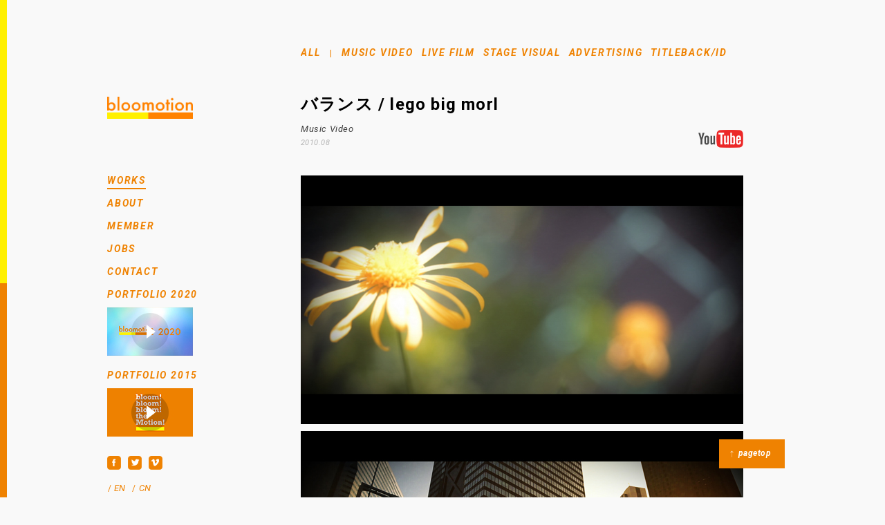

--- FILE ---
content_type: text/html; charset=UTF-8
request_url: https://bloomotion.jp/works/works/music-video/balance.html
body_size: 17085
content:
<!DOCTYPE html>
<html lang="ja">
<head>
	<!-- Global site tag (gtag.js) - Google Analytics -->
	<script async src="https://www.googletagmanager.com/gtag/js?id=UA-53341823-1"></script>
	<script>
	  window.dataLayer = window.dataLayer || [];
	  function gtag(){dataLayer.push(arguments);}
	  gtag('js', new Date());
	
	  gtag('config', 'UA-53341823-1');
	</script>
	<meta charset="utf-8">
	<title>  バランス / lego big morlbloomotion inc.</title>	

	<meta name="description" content="bloomotionは映像を主軸としたクリエイティブプロデュース＆デザインスタジオです。広告映像、ステージ空間演出映像、Music Videoなどのステージで培われたクリエイティビティを携え、そのコミュニケーションに携わるすべての人にとって、より最適で、美しく、心地の良い映像表現を提案して参ります。">
	<meta name="keywords" content="视频, 制作视频, 空间制作, 现场视频, 音乐视频, 创意机构, bloomotion, OORONG-SHA, 烏龍舎">


	<meta name="format-detection" content="telephone=no,address=no,email=no">
	<meta name="copyright" content="Copyright © bloomotion inc. All Rights Reservers." />
	<meta name="viewport" content="width=device-width,initial-scale=1.0,minimum-scale=1.0,maximum-scale=1.0,user-scalable=no">
	<meta property="og:title" content="bloomotion inc.">
	<meta property="og:image" content="https://bloomotion.jp/assets/img/photos/ogImg_1200x630.png">
	<meta property="og:type" content="Website">
	<meta property="og:url" content="https://bloomotion.jp/">
	<meta property="og:site_name" content="bloomotion inc.">
	<meta http-equiv="X-UA-Compatible" content="IE=edge">
	<link href='https://fonts.googleapis.com/css?family=Roboto:500,700,700italic,400italic,400' rel='stylesheet' type='text/css'>
	<link rel="shortcut icon" href="https://bloomotion.jp/assets/img/logos/favicon.ico">

	<link rel="stylesheet" href="https://bloomotion.jp/wpmng/wp-content/themes/bloomotion%20_2203_3lang/assets/styles/import.css">
	<link rel="stylesheet" href="https://bloomotion.jp/wpmng/wp-content/themes/bloomotion%20_2203_3lang/assets/styles/colorbox.css">

<!-- 	<script type="text/javascript" src="https://bloomotion.jp/wpmng/wp-content/themes/bloomotion%20_2203_3lang/assets/scripts/bloomotion.rev1.js"></script> -->
	<script type="text/javascript" src="https://bloomotion.jp/wpmng/wp-content/themes/bloomotion%20_2203_3lang/assets/scripts/libs/jquery-1.10.2.min.js"></script>
	<script type="text/javascript" src="https://bloomotion.jp/wpmng/wp-content/themes/bloomotion%20_2203_3lang/assets/scripts/libs/jquery.easing.1.3.js"></script>
	<script type="text/javascript" src="https://bloomotion.jp/wpmng/wp-content/themes/bloomotion%20_2203_3lang/assets/scripts/libs/jquery.slides.js"></script>
	<script type="text/javascript" src="https://bloomotion.jp/wpmng/wp-content/themes/bloomotion%20_2203_3lang/assets/scripts/libs/jquery.browser.js"></script>
	<script type="text/javascript" src="https://bloomotion.jp/wpmng/wp-content/themes/bloomotion%20_2203_3lang/assets/scripts/libs/jquery.event.special.appear-0.1.js"></script>
	<script type="text/javascript" src="https://bloomotion.jp/wpmng/wp-content/themes/bloomotion%20_2203_3lang/assets/scripts/libs/jquery.imageloader-1.5.js"></script>
	<script type="text/javascript" src="https://bloomotion.jp/wpmng/wp-content/themes/bloomotion%20_2203_3lang/assets/scripts/libs/jquery.imageloaderelement-1.2.js"></script>
	<script type="text/javascript" src="https://bloomotion.jp/wpmng/wp-content/themes/bloomotion%20_2203_3lang/assets/scripts/libs/jquery.loadermanager-0.2.js"></script>
	<script type="text/javascript" src="https://bloomotion.jp/wpmng/wp-content/themes/bloomotion%20_2203_3lang/assets/scripts/libs/jquery.fadeelement-1.1.js"></script>
	<script type="text/javascript" src="https://bloomotion.jp/wpmng/wp-content/themes/bloomotion%20_2203_3lang/assets/scripts/libs/jquery.typetextelement-0.2.js"></script>
	<script type="text/javascript" src="https://bloomotion.jp/wpmng/wp-content/themes/bloomotion%20_2203_3lang/assets/scripts/libs/jquery.colorbox.js"></script>
	<script type="text/javascript" src="https://bloomotion.jp/wpmng/wp-content/themes/bloomotion%20_2203_3lang/assets/scripts/bloomotion.js"></script>
	<script type="text/javascript" src="https://bloomotion.jp/wpmng/wp-content/themes/bloomotion%20_2203_3lang/assets/scripts/bloomotion.logo.js"></script>
	<script type="text/javascript" src="https://bloomotion.jp/wpmng/wp-content/themes/bloomotion%20_2203_3lang/assets/scripts/bloomotion.image.js"></script>
	<script type="text/javascript" src="https://bloomotion.jp/wpmng/wp-content/themes/bloomotion%20_2203_3lang/assets/scripts/bloomotion.text.js"></script>
	<script type="text/javascript" src="https://bloomotion.jp/wpmng/wp-content/themes/bloomotion%20_2203_3lang/assets/scripts/bloomotion.header.js?v=20260114121829"></script>
	<script type="text/javascript" src="https://bloomotion.jp/wpmng/wp-content/themes/bloomotion%20_2203_3lang/assets/scripts/bloomotion.pagetop.js"></script>
	<script type="text/javascript" src="https://bloomotion.jp/wpmng/wp-content/themes/bloomotion%20_2203_3lang/assets/scripts/bloomotion.workslist.js"></script>
	<script type="text/javascript" src="https://bloomotion.jp/wpmng/wp-content/themes/bloomotion%20_2203_3lang/assets/scripts/bloomotion.workssingle.js"></script>
	<script type="text/javascript" src="https://bloomotion.jp/wpmng/wp-content/themes/bloomotion%20_2203_3lang/assets/scripts/bloomotion.about.js"></script>
	<script type="text/javascript" src="https://bloomotion.jp/wpmng/wp-content/themes/bloomotion%20_2203_3lang/assets/scripts/bloomotion.index.js"></script>
	<script type="text/javascript" src="https://bloomotion.jp/wpmng/wp-content/themes/bloomotion%20_2203_3lang/assets/scripts/bloomotion.indexworks.js"></script>
	<script type="text/javascript" src="https://bloomotion.jp/wpmng/wp-content/themes/bloomotion%20_2203_3lang/assets/scripts/bloomotion.indexworkslink.js"></script>
	<script type="text/javascript" src="https://bloomotion.jp/wpmng/wp-content/themes/bloomotion%20_2203_3lang/assets/scripts/bloomotion.globalnav.js"></script>
	<script type="text/javascript" src="https://bloomotion.jp/wpmng/wp-content/themes/bloomotion%20_2203_3lang/assets/scripts/bloomotion.globalnav.item.js"></script>

	<script>bloomotion();</script>
	
	<script>
/*
	  (function(i,s,o,g,r,a,m){i['GoogleAnalyticsObject']=r;i[r]=i[r]||function(){
	  (i[r].q=i[r].q||[]).push(arguments)},i[r].l=1*new Date();a=s.createElement(o),
	  m=s.getElementsByTagName(o)[0];a.async=1;a.src=g;m.parentNode.insertBefore(a,m)
	  })(window,document,'script','//www.google-analytics.com/analytics.js','ga');
	
	  ga('create', 'UA-53341823-1', 'auto');
	  ga('send', 'pageview');
*/	
	</script>
	
</head>				
<body id="body">

<div class="border"></div>

	<header class="global">
	<h1 class="logo"><a href="https://bloomotion.jp"><img src="https://bloomotion.jp/wpmng/wp-content/themes/bloomotion%20_2203_3lang/assets/img/logos/bloomotion_124x33.png" alt="bloomotion inc." width="124" height="32" /></a></h1>
	<nav>
		<ul>
		<li class="select"><a href="https://bloomotion.jp/works/" class="typeTextElement robot">WORKS</a></li>
		<li><a href="https://bloomotion.jp/about/" class="typeTextElement robot">ABOUT</a></li>
		<li><a href="https://bloomotion.jp/member/" class="typeTextElement robot">MEMBER</a></li>
		<li><a href="https://bloomotion.jp/jobs/" class="typeTextElement robot">JOBS</a></li>
		<li><a href="/contact/" class="typeTextElement robot">CONTACT</a></li>
		<li class="is--yt"><a href="https://youtu.be/IvuqUpD77tE" target="_blank" class="typeTextElement robot">PORTFOLIO 2020</a></li>
		<li class="is--yt"><a href="https://youtu.be/Z6pOm8-bM0I" target="_blank" class="typeTextElement robot">PORTFOLIO 2015</a></li>
		</ul>
	</nav>
	
	<div class="c-yt--nav">
		
		<a class="portfolio_text" href="https://youtu.be/IvuqUpD77tE" target="_blank" class="typeTextElement robot">PORTFOLIO 2020</a>
		<a class="portfolio" href="https://www.youtube.com/embed/IvuqUpD77tE?rel=0&autoplay=1&loop=0&enablejsapi=1&disablekb=0&egm=0&border=0&start=0&fs=1&hd=1&showsearch=0&showinfo=0&iv_load_policy=3&controls=1&wmode=transparent&vq=hd720&origin=http%3A%2F%2Fbloomotion.jp/">
			<iframe width="124" height="70" src="https://bloomotion.jp/wpmng/wp-content/themes/bloomotion%20_2203_3lang/assets/img/top/header_portfolio_2020.jpg" frameborder="0" allowfullscreen></iframe>
			<span></span>
		</a>
		
		<a class="portfolio_text" href="https://youtu.be/Z6pOm8-bM0I" target="_blank" class="typeTextElement robot">PORTFOLIO 2015</a>
		<a class="portfolio" href="https://www.youtube.com/embed/Z6pOm8-bM0I?rel=0&autoplay=1&loop=0&enablejsapi=1&disablekb=0&egm=0&border=0&start=0&fs=1&hd=1&showsearch=0&showinfo=0&iv_load_policy=3&controls=1&wmode=transparent&vq=hd720&origin=http%3A%2F%2Fbloomotion.jp/">
			<iframe width="124" height="70" src="https://bloomotion.jp/wpmng/wp-content/themes/bloomotion%20_2203_3lang/assets/img/top/header_portfolio_00.jpg" frameborder="0" allowfullscreen></iframe>
			<span></span>
		</a>
		
	</div>
	
	<ul class="nav_sns sns">
		<li class="hover"><a href="https://www.facebook.com/bloomotion" target="_blank"><img src="https://bloomotion.jp/wpmng/wp-content/themes/bloomotion%20_2203_3lang/assets/img/top/sns_f.png" alt="facebook" width="20" height="20" /></a></li>
		<li class="hover"><a href="https://twitter.com/bloomotion_JP" target="_blank"><img src="https://bloomotion.jp/wpmng/wp-content/themes/bloomotion%20_2203_3lang/assets/img/top/sns_t.png" alt="twiiter" width="20" height="20" /></a></li>
		<li class="hover"><a href="https://vimeo.com/bloomotion" target="_blank"><img src="https://bloomotion.jp/wpmng/wp-content/themes/bloomotion%20_2203_3lang/assets/img/top/sns_v.png" alt="vimeo" width="20" height="20" /></a></li>
	</ul>
	
	
<div class="c-nav--lang">
	<div class="c-nav--item c-nav--en"><a href="/en/works/works/music-video/balance.html" class="a-text">EN</a></div>
	<div class="c-nav--item c-nav--ch"><a href="/cn/works/works/music-video/balance.html" class="a-text">CN</a></div>
</div>

	
</header><main>
	<article class="worksSingle works">
		<section id="works" class="works">
	
			
			<nav>
	<ul>
		
				
		<li><a href="https://bloomotion.jp/works" class="typeTextElement">ALL</a>　|</li>
		
		<li><a href="https://bloomotion.jp/works/music-video/" class="typeTextElement">MUSIC VIDEO</a></li>
		
		<li><a href="https://bloomotion.jp/works/live-film/" class="typeTextElement">LIVE FILM</a></li>
		
		<li><a href="https://bloomotion.jp/works/stage-visual/" class="typeTextElement">STAGE VISUAL</a></li>
		
		<li><a href="https://bloomotion.jp/works/advertising/" class="typeTextElement">ADVERTISING</a></li>
		
		<li><a href="https://bloomotion.jp/works/titlebackid/" class="typeTextElement">TITLEBACK/ID</a></li>

	</ul>
</nav>			
			
			<div class="clr"></div>
			
			<section class="detail">
				<header>
					<h3>
						バランス / lego big morl
											</h3>

					<h4></h4>
					<p class="category">
						Music Video					</p>
					<p class="date">2010.08</p>
					
					<div class="movie"><a href="https://www.youtube.com/watch?v=W9v9YDXtVzc" target="_blank"><img src="https://bloomotion.jp/wpmng/wp-content/themes/bloomotion%20_2203_3lang/assets/img/logos/youtube_129x52.png" alt="youtube_129x52" width="65" height="26" /></a></div>				</header>
				<figure>
					<div class="contents image">
	
								
						    						  	  <p><img class="alignnone size-full wp-image-783" src="http://bloomotion.sakura.ne.jp/assets/img/uploads/2010/08/MV005_LEGO_balance_02.jpg" alt="MV005_LEGO_balance_02" width="640" height="360" srcset="https://bloomotion.jp/wpmng/wp-content/uploads/2010/08/MV005_LEGO_balance_02.jpg 640w, https://bloomotion.jp/wpmng/wp-content/uploads/2010/08/MV005_LEGO_balance_02-200x113.jpg 200w, https://bloomotion.jp/wpmng/wp-content/uploads/2010/08/MV005_LEGO_balance_02-300x169.jpg 300w" sizes="(max-width: 640px) 100vw, 640px" /></p>
<p><img class="alignnone size-full wp-image-784" src="http://bloomotion.sakura.ne.jp/assets/img/uploads/2010/08/MV005_LEGO_balance_03.jpg" alt="MV005_LEGO_balance_03" width="640" height="360" srcset="https://bloomotion.jp/wpmng/wp-content/uploads/2010/08/MV005_LEGO_balance_03.jpg 640w, https://bloomotion.jp/wpmng/wp-content/uploads/2010/08/MV005_LEGO_balance_03-200x113.jpg 200w, https://bloomotion.jp/wpmng/wp-content/uploads/2010/08/MV005_LEGO_balance_03-300x169.jpg 300w" sizes="(max-width: 640px) 100vw, 640px" /></p>
<p><img class="alignnone size-full wp-image-785" src="http://bloomotion.sakura.ne.jp/assets/img/uploads/2010/08/MV005_LEGO_balance_04.jpg" alt="MV005_LEGO_balance_04" width="640" height="177" srcset="https://bloomotion.jp/wpmng/wp-content/uploads/2010/08/MV005_LEGO_balance_04.jpg 640w, https://bloomotion.jp/wpmng/wp-content/uploads/2010/08/MV005_LEGO_balance_04-200x55.jpg 200w, https://bloomotion.jp/wpmng/wp-content/uploads/2010/08/MV005_LEGO_balance_04-300x82.jpg 300w" sizes="(max-width: 640px) 100vw, 640px" /></p>
<p><img class="alignnone size-full wp-image-786" src="http://bloomotion.sakura.ne.jp/assets/img/uploads/2010/08/MV005_LEGO_balance_05.jpg" alt="MV005_LEGO_balance_05" width="640" height="360" srcset="https://bloomotion.jp/wpmng/wp-content/uploads/2010/08/MV005_LEGO_balance_05.jpg 640w, https://bloomotion.jp/wpmng/wp-content/uploads/2010/08/MV005_LEGO_balance_05-200x113.jpg 200w, https://bloomotion.jp/wpmng/wp-content/uploads/2010/08/MV005_LEGO_balance_05-300x169.jpg 300w" sizes="(max-width: 640px) 100vw, 640px" /></p>
<p><img class="alignnone size-full wp-image-787" src="http://bloomotion.sakura.ne.jp/assets/img/uploads/2010/08/MV005_LEGO_balance_06.jpg" alt="MV005_LEGO_balance_06" width="640" height="360" srcset="https://bloomotion.jp/wpmng/wp-content/uploads/2010/08/MV005_LEGO_balance_06.jpg 640w, https://bloomotion.jp/wpmng/wp-content/uploads/2010/08/MV005_LEGO_balance_06-200x113.jpg 200w, https://bloomotion.jp/wpmng/wp-content/uploads/2010/08/MV005_LEGO_balance_06-300x169.jpg 300w" sizes="(max-width: 640px) 100vw, 640px" /></p>
<p><img class="alignnone size-full wp-image-788" src="http://bloomotion.sakura.ne.jp/assets/img/uploads/2010/08/MV005_LEGO_balance_07.jpg" alt="MV005_LEGO_balance_07" width="640" height="177" srcset="https://bloomotion.jp/wpmng/wp-content/uploads/2010/08/MV005_LEGO_balance_07.jpg 640w, https://bloomotion.jp/wpmng/wp-content/uploads/2010/08/MV005_LEGO_balance_07-200x55.jpg 200w, https://bloomotion.jp/wpmng/wp-content/uploads/2010/08/MV005_LEGO_balance_07-300x82.jpg 300w" sizes="(max-width: 640px) 100vw, 640px" /></p>
<p><img class="alignnone size-full wp-image-789" src="http://bloomotion.sakura.ne.jp/assets/img/uploads/2010/08/MV005_LEGO_balance_08.jpg" alt="MV005_LEGO_balance_08" width="640" height="360" srcset="https://bloomotion.jp/wpmng/wp-content/uploads/2010/08/MV005_LEGO_balance_08.jpg 640w, https://bloomotion.jp/wpmng/wp-content/uploads/2010/08/MV005_LEGO_balance_08-200x113.jpg 200w, https://bloomotion.jp/wpmng/wp-content/uploads/2010/08/MV005_LEGO_balance_08-300x169.jpg 300w" sizes="(max-width: 640px) 100vw, 640px" /></p>
<p><img class="alignnone size-full wp-image-781" src="http://bloomotion.sakura.ne.jp/assets/img/uploads/2010/08/MV005_LEGO_balance_01-default.jpg" alt="MV005_LEGO_balance_01-default" width="640" height="360" srcset="https://bloomotion.jp/wpmng/wp-content/uploads/2010/08/MV005_LEGO_balance_01-default.jpg 640w, https://bloomotion.jp/wpmng/wp-content/uploads/2010/08/MV005_LEGO_balance_01-default-200x113.jpg 200w, https://bloomotion.jp/wpmng/wp-content/uploads/2010/08/MV005_LEGO_balance_01-default-300x169.jpg 300w" sizes="(max-width: 640px) 100vw, 640px" /></p>
						    												
					</div>
				</figure>
			</section>
			
			<section class="info">
							<div class="txt">
										<div class="right">
	
													<div class="left">
								<header>
									<h3>CREDIT</h3>
								</header>
								<p>Client : OORONG-SHA<br />
Production : OORONG-SHA VDD<br />
<br />
<br />
© OORONG-SHA / ORS</p>
							</div>
												
						<!--?php get_template_part('single-credit'); ?-->
						
					</div>
				</div>
						</section>
	        
		</section>
		
	</article>
</main><footer class="global">
	<div class="pageTop">
		<img src="https://bloomotion.jp/wpmng/wp-content/themes/bloomotion%20_2203_3lang/assets/img/shapes/arrow_top.png" alt="pagetop" width="5" height="10" />
		<a href="#">pagetop</a>
	</div>
	<div class="cp">
		<p>Copyright © bloomotion inc. All Rights Reserved.</p>
	</div>
</footer>
</body>
</html>


--- FILE ---
content_type: text/css
request_url: https://bloomotion.jp/wpmng/wp-content/themes/bloomotion%20_2203_3lang/assets/styles/import.css
body_size: 154
content:
@charset "utf-8";
/* import css files */

/* @import "https://reset5.googlecode.com/hg/reset.min.css"; */
@import "default.css";
@import "bloomotion.css?v=5";
/* @import "bloomotion.header.css"; */
/* @import "bloomotion.logo.css"; */

--- FILE ---
content_type: text/css
request_url: https://bloomotion.jp/wpmng/wp-content/themes/bloomotion%20_2203_3lang/assets/styles/default.css
body_size: 2697
content:
/* reset5 © 2011 opensource.736cs.com MIT */
html,body,div,span,applet,object,iframe,h1,h2,h3,h4,h5,h6,p,blockquote,pre,a,abbr,acronym,address,big,cite,code,del,dfn,em,font,img,ins,kbd,q,s,samp,small,strike,strong,sub,sup,tt,var,b,i,center,dl,dt,dd,ol,ul,li,fieldset,form,label,legend,table,caption,tbody,tfoot,thead,tr,th,td,article,aside,audio,canvas,details,figcaption,figure,footer,header,hgroup,mark,menu,meter,nav,output,progress,section,summary,time,video{border:0;outline:0;font-size:100%;vertical-align:;background:transparent;margin:0;padding:0;}body{line-height:1;}article,aside,dialog,figure,footer,header,hgroup,nav,section,blockquote{display:block;}nav ul{list-style:none;}ol{list-style:decimal;}ul{list-style:disc;}ul ul{list-style:circle;}blockquote,q{quotes:none;}blockquote:before,blockquote:after,q:before,q:after{content:none;}ins{text-decoration:underline;}del{text-decoration:line-through;}mark{background:none;}abbr[title],dfn[title]{border-bottom:1px dotted #000;cursor:help;}table{border-collapse:collapse;border-spacing:0;}hr{display:block;height:1px;border:0;border-top:1px solid #ccc;margin:1em 0;padding:0;}input[type=submit],input[type=button],button{margin:0!important;padding:0!important;}input,select,a img{vertical-align:middle;}

::selection{color:#FFF;background:#000;}
html{
  color:#000;
  line-height:1.5;
  letter-spacing:.04em;
  font-size:12px;
  font-family:"Roboto", "Helvetica Neue", "Helvetica", "Arial", "Lucida Grande", "ヒラギノ角ゴ ProN W3", "Hiragino Kaku Gothic ProN", "メイリオ", "Meiryo", "ＭＳ Ｐゴシック", sans-serif;
  -webkit-font-smoothing:antialiased;
  text-rendering:optimizeLegibility;
  -webkit-text-size-adjust:100%;
  background:#f9f9f9;
}
body{margin:0;}
section,
nav,
article,
aside,
header,
footer,
main,
figure,
figcaption,
details,
menu{display:block;}
address{font-style:normal;}
h1,
h2,
h3,
h4,
h5,
h6{margin:0;font-size:116.7%;font-weight:bold;}
p{margin:0;}
pre{margin:0;padding:1.5em;white-space:pre-wrap;font-family:"ヒラギノ角ゴ ProN W3", "Hiragino Kaku Gothic ProN", "メイリオ", "Meiryo", "ＭＳ Ｐゴシック", sans-serif;background-color:#FFF;}
blockquote{margin:0 0;padding:1.5em;background-color:#FFF;}
ol{margin:0;}
ul{margin:0;}
li{margin:0;list-style:none;}
dl{margin:2.25em 1.5em;}
dt{margin:1.5em 0 0;font-weight:bold;}
dd{margin:0 0 .75em;}
figure{margin:2.25em 0;}
figcaption{margin:.5em 0;font-size:83.3%;}
a{color:inherit;}
a:hover{}
a img{border:none;}
img{vertical-align:top;}
em,
strong{font-weight:bold;font-style:normal;}
small{font-size:83.3%;}
cite{font-style:normal;}
ins{text-decoration:none;}
table { border-collapse:collapse; border-spacing:0; font-size:inherit; font:100%;}
caption,th{ text-align:left; font-style:normal; font-weight:normal;}

--- FILE ---
content_type: text/css
request_url: https://bloomotion.jp/wpmng/wp-content/themes/bloomotion%20_2203_3lang/assets/styles/bloomotion.css?v=5
body_size: 33630
content:
::selection{color:#FFF;background:#ef8201;/* CSS3 */}
::-moz-selection{color:#FFF;background:#ef8201;/* Firefox */}

.txtclr{text-indent:100%;white-space:nowrap;overflow:hidden;display:inline-block;}
.hover{cursor:pointer;}
.clr{clear:both;}

.robot{font-family:'Roboto',sans-serif;}

/*　--------------------------------------------------
------------------------------------------------------
------------------------------------------------------

BODY


-------------------------------------------------- */

body{position:relative;margin:0;visibility:hidden;overflow:hidden;border-left:#ef8201 solid 10px;}
body.init{visibility:visible;}
body.load{overflow:visible;}
body div.border{position:fixed;width:10px;height:100px;background:#fff001;margin:0 0 0 -10px;}


/*　--------------------------------------------------
------------------------------------------------------
------------------------------------------------------

HEADER


-------------------------------------------------- */
body header.global{margin:auto;width:1100px;position:absolute;top:140px;right:0;bottom:auto;left:0;z-index:2;}

@media screen and (max-width:1140px){
	body header.global{position:relative;width:92%;top:inherit;left:inherit;right:inherit;margin:0 auto;padding-top:20px;}
}


/*　--------------------------------------------------
------------------------------------------------------
------------------------------------------------------

NAV


-------------------------------------------------- */
body header.global nav{position:fixed;margin:0 60px;top:245px;display:none;}
nav ul{}
nav ul li{color:#ef8201;line-height:32px;letter-spacing:1.8px;}
nav ul li a{padding:0 0 3px 0;font-size:116.7%;font-weight:bold;font-style:italic;text-decoration:none;}
nav ul li a:hover{border-bottom:#fff001 2px solid;}
nav ul li.select a{border-bottom:#ef8201 2px solid;}
nav ul li.select a:hover{}

article.worksList section.works nav{margin:0 0 50px 20px;opacity:0;overflow:hidden;}
article.worksList section.works nav ul{}
article.worksList section.works nav ul li{float:left;margin:0 12px 0 0;display:inline-block;}

article.worksSingle section.works nav{position:fixed;width:900px;margin:0 0 0 20px;opacity:0;z-index:2;}
article.worksSingle section.works nav ul{overflow:hidden;}
article.worksSingle section.works nav ul li{float:left;margin:0 12px 0 0;display:inline-block;}

.c-yt--nav{position:fixed;margin:0 60px;top:410px;}

a.portfolio{position:relative!important;width:124px;height:70px;margin-bottom:1em;  opacity:0;text-decoration:none;border:none;display:none;}
a.portfolio span{position:absolute;top:0;left:0;width:124px;height:70px;background:transparent;display:inline-block;}
a.portfolio:hover span{background-color:rgba(0,0,0,.3);}
a.portfolio .iframe{overflow:hidden;}
a.portfolio .iframe body{margin:0!important;}

a.portfolio_text{padding:0 0 3px 0;color:#ef8201;font-size:116.7%;line-height:32px;letter-spacing:1.8px;font-weight:bold;font-style:italic;text-decoration:none; opacity:0;}

body header.global .nav_sns{position:fixed;margin:0 60px;top:660px;opacity:0;display:none;}
ul.nav_sns li{float:left;margin:0 10px 0 0;}
ul.nav_sns li a:hover{opacity:0.75;}

.c-nav--lang{position:fixed;top:700px;margin:0 56px; display:flex;z-index:111; opacity:0;}
.c-nav--item{margin:0 .4em 0 .4em;}
.c-nav--item::before{content:'/';position:relative;color:#ef8201;margin-right:.3em;}
.c-nav--item .a-text{color:#ef8201;text-decoration:none;font-size:13px;font-weight:100;font-style:italic; cursor:pointer;}
.c-nav--item .a-text:hover{text-decoration:underline;}

.is--yt{display:none;}

@media screen and (max-width:1140px){
	body header.global nav{position:relative!important;margin:0;top:inherit;}
	
	nav ul{padding:20px 0 20px;}
	nav ul li{display:inline-block;margin-right:10px;}

	.is--yt{display:inline-block;}

	.c-yt--nav{display:none;}

	article.worksList section.works nav{margin:0 0 50px 0;}
	
	article.worksSingle section.works nav{position:relative!important;width:100%;margin:0;}
	
	a.portfolio{position:absolute!important;top:20px;right:20px; margin:0;padding-right:10px;display:none!important;}
	
	body header.global .nav_sns{position:relative!important;top:inherit;margin:0;display:inline-block!important;display:none!important;}

	.c-nav--lang{position:relative;top:inherit;margin:0 0 0 -4px;}
}

@media screen and (max-width:730px){	
	a.portfolio{position:relative!important;top:inherit;right:inherit;}
}

/*　--------------------------------------------------
------------------------------------------------------
------------------------------------------------------

LOGO


-------------------------------------------------- */
body header.global h1.logo{position:fixed;width:124px;height:33px;margin:0 60px;font-size:100%;}
body header.global h1.logo a{width:124px;height:33px;background:none no-repeat;display:block;}

@media screen and (max-width:1140px){
	body header.global h1.logo{position:relative!important;margin:0;}
}


/*　--------------------------------------------------
------------------------------------------------------
------------------------------------------------------

MAIN


-------------------------------------------------- */
body main{position:relative;width:1100px;min-width:1100px;margin:0 auto;z-index:1;}

@media screen and (max-width:1140px){
	body main{width:92%;min-width:inherit;}
}

/*　--------------------------------------------------
------------------------------------------------------
------------------------------------------------------

FOOTER


-------------------------------------------------- */

body footer.global{position:relative;z-index:2;margin:0 auto;padding:0 0 20px;;width:1100px;z-index:1;}
body footer.global div{position:relative;left:340px;padding:0px;width:680px;z-index:2;}
body footer.global div p{font-family:'Helvetica',sans-serif;color:#999;font-size:83.3%;}
body footer.global div p a{/* font-style:italic; */margin:0 0 0 10px;text-decoration:none;}
body footer.global div p a:hover{color:#ef8201;}

@media screen and (max-width:1140px){
	body footer.global{width:92%;box-sizing:border-box;}
	body footer.global div{left:inherit;width:100%;}
}



/*　--------------------------------------------------
------------------------------------------------------
------------------------------------------------------

PAGETOP


-------------------------------------------------- */
body footer.global div.pageTop{position:fixed;bottom:40px;left:890px;right:0;width:90px;height:44px;margin:0 auto;text-align:right;z-index:999;}
body footer.global div.pageTop img{position:absolute;top:16px;left:16px;}
body footer.global div.pageTop a{margin:0;padding:14px 20px 16px 28px;background-color:#ef8201;color:#FFF;font-weight:bold;font-style:italic;text-decoration:none;display:inline-block;}
body footer.global div.pageTop a:hover{background-color:#f29b34;}

@media screen and (max-width:1140px){
	body footer.global div.pageTop{left:inherit;right:2%;}
}

/*　--------------------------------------------------
------------------------------------------------------
------------------------------------------------------

BACK to WORKS


-------------------------------------------------- */
body footer.global div.backtoworks{position:fixed;left:0;bottom:40px;right:0;width:900px;height:44px;margin:0 auto;z-index:1;}
body footer.global div.backtoworks a{margin:0 0 0 -40px;padding:14px 20px 16px 0;color:#ef8201;font-size:116.7%;font-weight:bold;font-style:italic;letter-spacing:1.2px;text-decoration:none;display:inline-block;}
body footer.global div.backtoworks a:hover{color:#f29b34;}


/* article.index */
article.index{position:relative;left:340px;padding:0px;width:680px;/* outline:1px solid aqua; */}

article.index section.works{width:680px;margin:0 60px 0 -40px;padding:40px 0 140px;/* outline:1px solid aqua; */}
article.index section.works:before,
article.index section.works:after{content:"";display:table;clear:both;}
article.index section.works section.link{position:relative;margin:0 0 0 40px;padding:169px 0 0;width:300px;min-height:101px;float:left;}
article.index section.works section.link header{margin:1.286em 0 0;line-height:1.286;}
article.index section.works section.link header h3,
article.index section.works section.link header p.category{margin:0;}
article.index section.works section.link header h3{font-size:108.3%;letter-spacing:1.2px;}
article.index section.works section.link header p.category{font-size:91.7%;margin:.4em 0 1.3em;font-style:italic;color:#404040;letter-spacing:.6px;}
article.index section.works section.link figure{margin:0;position:absolute;top:0;left:0;}
article.index section.works section.link figure .image{position:relative;}
article.index section.works section.link figure .image img{width:300px;height:169px;}
article.index section.works section.link figure .image img.default{position:absolute;top:0;left:0;width:300px;height:169px;}
article.index section.works section.link p.detail{}
article.index section.works section.link p.detail a{text-indent:100%;white-space:pre;position:absolute;top:0;right:0;bottom:0;left:0;overflow:hidden;/*background:rgba(255,0,0,.5);*/}

article.index section.works section.latest{padding:360px 0 0;width:640px;}
article.index section.works section.latest figure .image img,
article.index section.works section.latest figure .image img.default{width:640px;height:360px;}

article.index section.works section.btn{position:relative;margin:20px 0 0 40px;padding:0;width:640px;height:85px;float:left;visibility:hidden;opacity:0;}
article.index section.works section.btn img{position:relative;top:32px;left:314px;}
article.index section.works section.btn p{margin:0;background-color:#ef8201;}
article.index section.works section.btn p a{padding:46px 261px 28px;color:#FFF;font-size:133.3%;font-weight:500;text-decoration:none;letter-spacing:1.2px;display:inline-block;}
article.index section.works section.btn p a:hover{background-color:#f29b34;}


article.index section.about section{margin:0 0 40px;padding:0 0 90px 0;width:640px;}
article.index section.about section h3{font-size:133.3%;font-weight:500;letter-spacing:1px;margin:0 0 20px -2px;}
article.index section.about section p{font-size:108.3%;color:#333;letter-spacing:1px;line-height:28px;}

article.index section.about section.outline{border-bottom:#ef8201 1px solid;}
article.index section.about section.outline p{color:#ef8201;}

article.index section.about section.info{margin:0 0 150px;}
article.index section.about section.info h3{font-size:150%;margin:0 0 20px 0;}
article.index section.about section.info p{font-size:100%;}
article.index section.about section.info > div.txt > div{float:left;width:320px;height:auto;display:inline-block;}
article.index section.about section.info > div.txt > div.left{}
article.index section.about section.info > div.txt > div.left p a{text-decoration:none;}
article.index section.about section.info > div.txt > div.left p a:hover{color:#ef8201;}
article.index section.about section.info > div.txt > div.right{}
article.index section.about section.info > div.txt > div.right ul.sns{padding:10px 0 0;}
article.index section.about section.info > div.txt > div.right ul.sns li{float:left;margin:0 10px 0 0;}
article.index section.about section.info > div.txt > div.right ul.sns li a:hover{opacity:0.75;}


@media screen and (max-width:1140px){
	article.index{left:inherit;padding:0px;width:100%;}
	article.index section.works{width:100%;margin:0;padding:40px 0 140px;}
	article.index section.works section.link{margin:0;width:49%;padding:0;margin-right:2%;display:flex;flex-flow:column nowrap;box-sizing:border-box;}
	article.index section.works section.link:nth-child(2n+1){padding:0;margin-right:0;}
	article.index section.works section.link header{width:100%;height:auto;order:2;}
	article.index section.works section.link figure{position:relative;width:100%;height:auto;order:1;}
	article.index section.works section.link figure .image{width:100%;height:auto;display:inline-block;}
	article.index section.works section.link figure .image img{width:100%;height:auto;}
	article.index section.works section.link figure .image img.default{position:absolute;top:0;left:0;width:100%;height:auto;}
	article.index section.works section.latest{width:100%;padding:0!important;}
	article.index section.works section.latest figure .image{width:100%;height:auto;}
	article.index section.works section.latest figure .image img,
	article.index section.works section.latest figure .image img.default{width:100%;height:auto;}
	article.index section.works section.btn{margin:20px 0 0 0;width:100%;height:auto;opacity:1;}
	article.index section.works section.btn img{position:relative;top:32px;left:50%;-webkit-transform:translateX(-50%);transform:translateX(-50%);}
	article.index section.works section.btn p{text-align:center;}
	article.index section.works section.btn p a{padding:46px 0 28px;display:block;}
	
	article.index section.about section{width:100%;}
	article.index section.about section.info > div.txt > div.right ul.sns li a>img{width:40px;height:40px;}
	
}
@media screen and (max-width:730px){
}

/*　--------------------------------------------------
------------------------------------------------------
------------------------------------------------------

Works COMMON


-------------------------------------------------- */
article.works{position:relative;/* left:340px; */margin:0 0 0 340px;padding:0px;width:680px;}
article.works section.works{position:relative;width:680px;margin:0 60px 0 -20px;padding:60px 0 160px;}
article.works section.works:before,
article.works section.works:after{position:relative;content:"";display:table;clear:both;}

/* search member */
article.worksList section.works h2{margin:0 0 20px 20px;font-size:133.3%;letter-spacing:1.2px;color:#ef8201;}

@media screen and (max-width:1140px){
	article.works{margin:0;width:100%;}
	article.works section.works{width:100%;margin:0;padding:60px 0 160px;}	
}


/*　--------------------------------------------------
------------------------------------------------------
------------------------------------------------------

Works List


-------------------------------------------------- */
article.worksList section.works section.link{position:relative;margin:0 0 0 20px;padding:113px 0 0px;width:200px;min-height:10em;float:left;}
article.worksList section.works section.link header{margin:1.286em 0 0;line-height:1.286;}
article.worksList section.works section.link header h3,
article.worksList section.works section.link header p.category{margin:0;}
article.worksList section.works section.link header h3{font-size:100%;letter-spacing:1.2px;}
article.worksList section.works section.link header h3 span.artist{font-size:100%;letter-spacing:1.2px;padding:5px 0 0;}
article.worksList section.works section.link header p.category{font-size:91.7%;margin:.4em 0 0;font-style:italic;color:#404040;letter-spacing:.6px;}
article.worksList section.works section.link figure{width:200px;margin:0;position:absolute;top:0;left:0;}
article.worksList section.works section.link figure .image{position:relative;}
article.worksList section.works section.link figure .image img{width:200px;height:113px;}
article.worksList section.works section.link figure .image img.default{position:absolute;top:0;left:0;width:200px;height:113px;}
article.worksList section.works section.link p.detail{}
article.worksList section.works section.link p.detail a{text-indent:100%;white-space:pre;position:absolute;top:0;right:0;bottom:0;left:0;overflow:hidden;}

@media screen and (max-width:1140px){
	article.worksList section.works{padding:0 0 160px;}
	article.worksList section.works section.link{margin:0 2% 30px 0;width:49%;padding:0;display:flex;flex-flow:column nowrap;box-sizing:border-box;}
	article.worksList section.works section.link:nth-child(2n){margin-right:0;}
	article.worksList section.works section.link header{width:100%;height:auto;order:2;}
	article.worksList section.works section.link figure{position:relative;width:100%;height:auto;order:1;}
	article.worksList section.works section.link figure .image img{width:100%;height:auto;}
	article.worksList section.works section.link figure .image img.default{position:absolute;top:0;left:0;width:100%;height:auto;}
	
}


/*　--------------------------------------------------
------------------------------------------------------
------------------------------------------------------

Works Single


-------------------------------------------------- */
article.worksSingle section.works section.detail{position:relative;margin:0 0 0 20px;padding:76px 0 0;width:640px;min-height:6.666em;float:left;}
article.worksSingle section.works section.detail header{position:relative;margin:0 0 40px;line-height:1.286;}
article.worksSingle section.works section.detail header h3,
article.worksSingle section.works section.detail header p.category{margin:0;}
article.worksSingle section.works section.detail header h3{font-size:200%;letter-spacing:1.2px;}
article.worksSingle section.works section.detail header h3 span.artist{font-size:100%;letter-spacing:1.2px;padding:5px 0 0;}
article.worksSingle section.works section.detail header h4{color:#111;font-size:133.3%;letter-spacing:1.2px;line-height:24px;padding:3px 0 5px;}
article.worksSingle section.works section.detail header p.category{font-size:108.3%;margin:.4em 0 0;font-style:italic;color:#404040;letter-spacing:.6px;}
article.worksSingle section.works section.detail header p.date{font-size:91.7%;margin:.4em 0 0;color:#b3b3b3;font-style:italic;}
article.worksSingle section.works section.detail header div.movie{position:absolute;bottom:0;right:0;}
article.worksSingle section.works section.detail header div.movie a:hover{opacity:.5;}
article.worksSingle section.works section.detail figure{position:relative;margin:0;padding:0 0 50px;border-bottom:#ef8201 1px solid;}
article.worksSingle section.works section.detail figure .image{position:relative;}
article.worksSingle section.works section.detail figure .image img{width:640px;height:auto;margin:0 0 10px;}
article.worksSingle section.works section.detail figure .image img.default{position:absolute;top:0;left:0;width:640px;height:auto;}
article.worksSingle section.works section.detail p.detail{}
article.worksSingle section.works section.detail p.detail a{text-indent:100%;white-space:pre;position:absolute;top:0;right:0;bottom:0;left:0;overflow:hidden;}

article.worksSingle section.works section.info{position:relative;margin:0;padding:40px 0 0 0;width:640px;display:inline-block;}
article.worksSingle section.works section.info h3{font-size:133.3%;font-weight:500;letter-spacing:1px;margin:0 0 20px -2px;}
article.worksSingle section.works section.info p{font-size:100%;color:#333;line-height:18px;}
article.worksSingle section.works section.info > div.txt > div{float:left;width:640px;height:auto;margin:0 0 0 20px;display:inline-block;}
article.worksSingle section.works section.info > div.txt > div.left{margin:0 0 60px 20px;}
article.worksSingle section.works section.info > div.txt > div.right p{line-height:22px;}



@media screen and (max-width:1140px){
article.worksSingle section.works{padding:0 0 160px;}
article.worksSingle section.works section.detail{width:100%;margin:0;padding:30px 0 0;box-sizing:border-box;}
article.worksSingle section.works section.detail header{width:100%;height:auto;}
article.worksSingle section.works section.detail figure{position:relative;width:100%;height:auto;}
article.worksSingle section.works section.detail figure .image img{width:100%;height:auto;}
article.worksSingle section.works section.detail figure .image img.default{position:absolute;top:0;left:0;width:100%;height:auto;}

article.worksSingle section.works section.info{padding:40px 0 0 0;width:100%;}
article.worksSingle section.works section.info > div.txt > div{width:100%;margin:0;}
}


/* article.about */
article.about{position:relative;left:340px;padding:0px;width:640px;}
article.about section.about{width:640px;margin:0;padding:158px 0 150px;}
article.about section.about section.outline:before,
article.about section.about section.outline:after{content:"";display:table;clear:both;}
article.about section.about section.outline {position:relative;width:640px;margin:0 0 0 0;padding:0 0 0;min-height:6.666em;}
article.about section.about section.outline header{margin:0 0 30px;line-height:1.286;height:37px;border-bottom:#ef8201 1px solid;}
article.about section.about section.outline header h3{font-size:133.3%;letter-spacing:1.2px;}
article.about section.about section.outline p{color:#333;letter-spacing:1.2px;line-height:22px;}
article.about section.about section.outline p span{font-size:116.7%;}
article.about section.about section.outline figure{position:absolute;top:140px;right:0px;margin:0;}
article.about section.about section.info:before,
article.about section.about section.info:after{content:"";display:table;clear:both;}
article.about section.about section.info{position:relative;width:640px;margin:120px 0 0 0;padding:0 0 0;min-height:6.666em;}
article.about section.about section.info header{margin:0 0 30px;line-height:1.286;height:37px;border-bottom:#ef8201 1px solid;}
article.about section.about section.info header h3{font-size:133.3%;letter-spacing:1.2px;}
article.about section.about section.info table{margin:0 0 20px;}
article.about section.about section.info table tr th,
article.about section.about section.info table tr td{padding:0 24px 12px 0;letter-spacing:1.2px;line-height:22px;}
article.about section.about section.info table a{color:#000;text-decoration:none;border-bottom:2px solid #ef8201;padding-bottom:2px;}
article.about section.about section.info table a:hover{color:#ef8201;}

@media screen and (max-width:1140px){
	article.about{position:relative;left:inherit;width:100%;}
	article.about section.about{width:100%;padding:60px 0 150px;}
	article.about section.about section.outline {width:100%;}
	article.about section.about section.info{width:100%}
	article.about section.about section.outline figure{width:30%;height:auto;top:70px;}
	article.about section.about section.outline figure>.contents.image>img{width:100%;height:auto;}
	article.about section.about section.info iframe{width:100%;}
}
@media screen and (max-width:730px){
	article.about section.about section.info table tr{display:block;margin-bottom:20px;}
	article.about section.about section.info table tr td,
	article.about section.about section.info table tr th{display:block;width:100%;}
	article.about section.about section.info table tr th{font-size:15px;font-weight:bold;}
	
}



/* article.member */
article.member{position:relative;/* left:340px; */padding:0px;width:640px;}
article.member section.member{width:640px;margin:0 60px 0 -20px;/* padding:60px 0 160px; */padding:158px 0 160px;}
article.member section.member:before,
article.member section.member:after{content:"";display:table;clear:both;}
article.member section.member section.block{position:relative;margin:0 0 60px 20px;padding:0 0 40px;width:660px;min-height:6.666em;float:left;border-bottom:#ef8201 1px solid;}
article.member section.member section.block > header{margin:0;line-height:1.286;}
article.member section.member section.block > header h3,
article.member section.member section.block > header p,
article.member section.member section.block a{color:#ef8201;margin:40px 0 0;}
article.member section.member section.block > header p.pos{margin:.1em 0 0;font-size:91.7%;letter-spacing:.6px;}
article.member section.member section.block > header h3{float:left;margin:.2em 0 0;font-size:133%;letter-spacing:1.2px;display:inline-block;}
article.member section.member section.block > header p.alp{float:left;margin:.7em 0 30px .5em;color:#f3a141;font-size:91.7%;letter-spacing:.6px;font-style:italic;}
article.member section.member section.block a{clear:both;margin-bottom:0px;font-size:91.7%;letter-spacing:1.6px;display:block;text-decoration:none;}
article.member section.member section.block a:hover{color:#f3a141;}
article.member section.member section.block figure{margin:0;position:absolute;top:0;left:0;}
/*
article.member section.member section.block figure .image{position:relative;}
article.member section.member section.block figure .image img{width:300px;height:225px;}
article.member section.member section.block figure .image img.default{position:absolute;top:0;left:0;width:300px;height:225px;}
*/
article.member section.member section.block .txt{margin-bottom:30px;}
article.member section.member section.block .txt p{position:relative;margin:0 0 20px 0;width:640px;color:#333;letter-spacing:1.2px;line-height:22px;display:inline-block;text-align:justify;}


article.member section.member section.right header{margin:1.286em 0 0 340px;line-height:1.286;}
article.member section.member section.right figure{left:340px;}
article.member section.member section.right p.txt{left:0;}

article.member section.member section.block.last{border-bottom:none;}

article.member.worksList section.works section.link{margin:0 20px 0 0;}


@media screen and (max-width:1140px){
	article.member{width:100%;}
	article.member section.member{width:100%;margin:0 0 0 -20px;padding:60px 0 0;}
	article.member section.member section.block{margin:0 0 0 20px;padding:0 0 40px;width:100%;}
	article.member section.member section.block .txt p{width:100%;}
	article.member section.member section.right header{margin:1.286em 0 0 0;}
	article.member section.member section.right figure{left:inherit;}

	article.member.worksList section.works section.link{margin:0 2% 30px 0;display:flex;flex-flow:column nowrap;box-sizing:border-box;}	
	article.member.worksList section.works section.link:nth-child(2n){margin:0 0 30px 0;}
	article.member.worksList section.works section.link header{width:100%;height:auto;order:2;}
	article.member.worksList section.works section.link figure{position:relative;width:100%;height:auto;order:1;}
	article.member.worksList section.works section.link figure .image img{width:100%;height:auto;}
	article.member.worksList section.works section.link figure .image img.default{position:absolute;top:0;left:0;width:100%;height:auto;}
}




/* article.jobs */
article.jobs{position:relative;left:340px;padding:0px;width:640px;}
article.jobs section.jobs{width:640px;margin:0;padding:158px 0 150px;}
article.jobs section.jobs section.recruit:before,
article.jobs section.jobs section.recruit:after{content:"";display:table;clear:both;}
article.jobs section.jobs section.recruit {position:relative;width:640px;margin:0 0 0 0;padding:0 0 0;min-height:6.666em;}
article.jobs section.jobs section.recruit header{margin:0 0 30px;line-height:1.286;height:37px;border-bottom:#ef8201 1px solid;}
article.jobs section.jobs section.recruit header h3{font-size:133.3%;letter-spacing:1.2px;}
/* article.jobs section.jobs section.recruit p{color:#333;letter-spacing:1.2px;line-height:22px;display:inline-block;} */
/* article.jobs section.jobs section.recruit p span{font-size:116.7%;} */
article.jobs section.jobs section.recruit figure{position:absolute;top:140px;right:0px;margin:0;}
article.jobs section.jobs section.recruit table{margin:0 0 20px;}
article.jobs section.jobs section.recruit table tr th,
article.jobs section.jobs section.recruit table tr td{padding:0 24px 12px 0;letter-spacing:1.2px;line-height:22px;}
article.jobs section.jobs section.recruit table tr th{width:90px;letter-spacing:.8px;vertical-align:top;}

@media screen and (max-width:1140px){
	article.jobs{position:relative;left:inherit;width:100%;}
	article.jobs section.jobs{width:100%;padding:60px 0 150px;}
	article.jobs section.jobs section.recruit{width:100%;}
}

@media screen and (max-width:730px){
	article.jobs section.jobs section.recruit table tr{display:block;}
	article.jobs section.jobs section.recruit table tr td,
	article.jobs section.jobs section.recruit table tr th{display:block;width:100%;}
	article.jobs section.jobs section.recruit table tr th{padding-top:30px;font-size:15px;font-weight:bold;}
	
}


/* article.contact */
article.contact{position:relative;left:340px;padding:0px;width:640px;}
article.contact section.contact{width:640px;margin:0;padding:158px 0 150px;}
article.contact section.contact section.form:before,
article.contact section.contact section.form:after{content:"";display:table;clear:both;}
article.contact section.contact section.form {position:relative;width:640px;margin:0 0 0 0;padding:0 0 0;min-height:6.666em;}
article.contact section.contact section.form header{margin:0 0 30px;line-height:1.286;height:37px;border-bottom:#ef8201 1px solid;}
article.contact section.contact section.form header h3{font-size:133.3%;letter-spacing:1.2px;}
article.contact section.contact section.form p.lead{margin:0 0 60px;color:#333;letter-spacing:1.2px;line-height:22px;display:inline-block;}
article.contact section.contact section.form p.confirm{margin:0;}

@media screen and (max-width:1140px){
	article.contact{left:inherit;width:100%;}
	article.contact section.contact{width:100%;padding:60px 0 150px;}
	article.contact section.contact section.form{width:100%;}
	
}

form{position:relative;width:640px;margin:0 auto;overflow:hidden;display:inline-block;text-align:left;}
form table{width:640px;margin:50px auto 0;}
form table tr th.ttl{width:210px;font-size:12px;margin-right:10px;vertical-align:top;}
form table tr td{margin-bottom:30px;display:inline-block;font-size:16px;}
form table tr.form_send_tr{width:640px;text-align:left;}
form table tr td input[type="text"],
form table tr td textarea{position:relative;left:0;width:430px;overflow:hidden;resize:none;display:inline-block;
	box-sizing:border-box;
	-moz-box-sizing:border-box;
	-ms-box-sizing: border-box;
	-webkit-box-sizing:border-box;top:0;
	padding:6px 12px;
	font-size:18px;
	font-weight:300;
	line-height:1.4;color:#000;
	background:#fff;
	border:1px solid #999999;
	border-radius: 6px;
	-moz-border-radius:6px;
	-webkit-border-radius:6px;
	box-shadow:inset 0 1px rgba(34,25,25,0.15), 0 1px #fff;
	-moz-box-shadow:inset 0 1px rgba(34,25,25,0.15), 0 1px #fff;
	-webkit-box-shadow:inset 0 1px rgba(34,25,25,0.06), 0 1px #fff;
	-moz-transition:all 0.08s ease-in-out;
	-webkit-transition: all 0.08s ease-in-out;
	-webkit-box-shadow:2px 2px 2px rgba(0,0,0,0.1) inset;
	-moz-box-shadow:2px 2px 2px rgba(0,0,0,0.1) inset;
	box-shadow:2px 2px 2px rgba(0,0,0,0.1) inset;
	behavior:url(../js/PIE.htc);
}
form table tr td textarea{margin:0 0 10px;}
form table tr.form_send_tr .form_send .btns{text-align:left;}
form table tr.form_send_tr .form_send{position:relative;width:430px;margin-left:0px;text-align:left;}
form table tr.form_send_tr .form_send input{position:relative;padding:10px;width:100px!important;height:44px;border:none;font-size:14px;letter-spacing:1.2px;font-family:"Hiragino Kakugo W3","ヒラギノ角ゴ Pro W3",sans-serif;cursor:pointer;text-align:center;vertical-align:middle;display:inline;border-radius:6px;-moz-border-radius:6px;-webkit-border-radius:6px;}
form table tr.form_send_tr .form_send input[type="submit"]{background:#000;color:#FFF;}
form table tr.form_send_tr .form_send input[type="button"]{background:#DADADA;color:#000;}
.red{color:#ef8201;font-size:12px;}


@media screen and (max-width:1140px){
	form{position:relative;width:100%;}
	form table{width:100%;}
}
@media screen and (max-width:730px){
	form table tr{display:block;}
	form table tr th,
	form table tr td{display:block;width:100%;}
	form table tr th.ttl{width:100%;margin:0 0 14px;font-size:15px;font-weight:bold;}
	form table tr.form_send_tr{width:100%;}
	form table tr td input[type="text"],
	form table tr td textarea{width:100%;}
	form table tr.form_send_tr .form_send{position:relative;width:100%;}
}



/* .preloader */
.preloader{margin:auto;position:fixed;top:0;right:0;bottom:0;left:0;width:30px;height:30px;}
.preloader img{width:100%;/*max-width:100%;*/max-height:100%;}

/* .label.works.single */
.label.works.single{margin:auto;width:567px;/*max-width:567px;*/position:absolute;top:51px;right:161px;bottom:auto;left:397px;z-index:1;font-weight:bold;font-size:116.7%;}

/* .indexLink */
.indexLink{margin:auto;position:fixed;top:0;right:0;bottom:auto;left:0;z-index:2;width:100%;height:0;width:1124px;/*max-width:1124px;*/font-weight:bold;font-size:116.7%;/*outline:1px solid lime;*/}
.indexLink .line{position:absolute;top:398px;left:20px;width:20px;height:1px;/*outline:1px solid aqua;*/}
.indexLink .slash{position:absolute;top:398px;left:20px;width:71px;height:142px;/*outline:1px solid aqua;*/}
.indexLink a{position:absolute;top:507px;left:20px;text-decoration:none;/*outline:1px solid aqua;*/}

/* .pager */
.pager{position:relative;}
.pager .line{position:absolute;top:42px;right:91px;width:20px;height:1px;/*outline:1px solid aqua;*/}
.pager .slash{position:absolute;top:42px;right:91px;width:71px;height:142px;/*outline:1px solid aqua;*/}
.pager .next{margin:0 0 0 -94px;padding:8px;position:absolute;top:43px;left:100%;font-size:116.7%;font-weight:bold;text-decoration:none;/*outline:1px solid aqua;*/}
.pager .label{margin:0 0 0 -1.5em;position:absolute;top:90px;left:100%;-moz-transform:rotate(90deg);-webkit-transform:rotate(90deg);-o-transform:rotate(90deg);-ms-transform:rotate(90deg);transform:rotate(90deg);-moz-transform-origin:0 0;-webkit-transform-origin:0 0;-o-transform-origin:0 0;-ms-transform-origin:0 0;transform-origin:0 0;white-space:nowrap;/*outline:1px solid aqua;*/}
.pager .label .title{font-weight:bold;}

/* .slideBox */
.slideBox{overflow:hidden;}
.slideBox .box{position:relative;width:100%;height:100%;}
.slideBox.hidden{display:none;}

/* .maskBox */
.maskBox{position:relative;}
.maskBox .box{position:absolute;top:0;right:0;bottom:0;left:0;}

/* .typeTextElement */
.typeTextElement .letter.hidden{/*display:none;*/visibility:hidden;}

--- FILE ---
content_type: application/javascript
request_url: https://bloomotion.jp/wpmng/wp-content/themes/bloomotion%20_2203_3lang/assets/scripts/bloomotion.workssingle.js
body_size: 810
content:
bloomotion.worksSingle = (function ($) {
	
	var worksSelector = "> .works";
	
	function worksSingle(element) {
		var $worksSingle,
			$works;
			
		var currentPath;
		
		$worksSingle = element.jquery ? element : $(element);
		$worksSingle.hide = hide;
		$worksSingle.show = show;
		
		$works = $worksSingle.find(worksSelector)
		$works = bloomotion.indexWorks($works);
		
		if($works.find('figure .image img').size!=0){
			$works.find('figure .image img').unwrap();
		}

		function hide(options) {
		
	      $works.css({"visibility":"hidden",opacity:0});
	      
		}
		
		function show(options) {
			$('body').css({'overflow':'auto'});
			
			$works.show({
				initDelay: 1000
			});
				
			window.setTimeout(function () {			
				$works.css("visibility", "");
				$works.animate({
					opacity: 1
				}, 1000);
			}, 900);
			
		}
		
		return $worksSingle;
	}

	return worksSingle;
}(jQuery));

--- FILE ---
content_type: application/javascript
request_url: https://bloomotion.jp/wpmng/wp-content/themes/bloomotion%20_2203_3lang/assets/scripts/bloomotion.logo.js
body_size: 1347
content:
bloomotion.logo = (function ($) {

  "use strict";

  var anchorSelector = "> a";
  var imageSelector = "> a img";

  function logo(element) {

    var $logo,
        $anchor,
        $image;
        
	var updateTimer;

    $logo = element.jquery ? element : $(element);
    $logo.hide = hide;
    $logo.show = show;
    $logo.update = update;
    
    $anchor = $logo.find(anchorSelector);
    
    $image = $logo.find(imageSelector);
    

    function onAnchorMouseEnter(event) {
/* 		$anchor.css({'background':'url(assets/img/logos/bloomotion_124x33_on.png) no-repeat'}); */
/*
		$image.stop();
		$image.fadeOut({
			duration: 375
		});
*/
		$anchor.animate({
			opacity: .5
		}, 200);
    }

    function onAnchorMouseLeave(event) {
/* 		$anchor.css({'background':'none no-repeat'}); */
/*
		$image.stop();
		$image.fadeIn({
			duration: 250
		});
*/
		$anchor.animate({
			opacity: 1
		}, 150);
    }

    function hide() {
		$anchor.off("mouseenter", onAnchorMouseEnter);
		$anchor.off("mouseleave", onAnchorMouseLeave);
    }
    
    function show() {
		$anchor.on("mouseenter", onAnchorMouseEnter);
		$anchor.on("mouseleave", onAnchorMouseLeave);
    }
    
	function update() {
			
		window.clearTimeout(updateTimer);

		$anchor.css({
			opacity: 0
		});

		updateTimer = window.setTimeout(function () {
			$anchor.animate({
				opacity: 1
			}, 1000);
		}, 300);
		
	}

    return $logo;
  }

  return logo;
}(jQuery));

--- FILE ---
content_type: application/javascript
request_url: https://bloomotion.jp/wpmng/wp-content/themes/bloomotion%20_2203_3lang/assets/scripts/bloomotion.text.js
body_size: 638
content:
bloomotion.text = (function ($) {

  "use strict";

  function text(element) {

    var $text;

    $text = element.jquery ? element : $(element);
    $text = $.fadeElement($text);
    $text.init = init;
    $text.hide = hide;

    function onAppear(event) {
      $text.off("appear", onAppear);
      show();
    }

    function init() {

      $text.off("appear", onAppear);
      $text.on("appear", onAppear);

      if (!$text.isAppear()) return;

      $text.off("appear", onAppear);
      show();
    }

    function hide() {
      $text.fadeOut({
        duration: 0
      });
    }

    function show() {
      $text.fadeIn({
        duration: 375
      });
    }

    return $text;
  }

  return text;
}(jQuery));

--- FILE ---
content_type: application/javascript
request_url: https://bloomotion.jp/wpmng/wp-content/themes/bloomotion%20_2203_3lang/assets/scripts/bloomotion.about.js
body_size: 520
content:
bloomotion.about = (function ($) {
	
	var worksSelector = "> .works";
	
	function about(element) {
		var $about;
			
		var currentPath;
		
		$about = element.jquery ? element : $(element);
		$about.hide = hide;
		$about.show = show;
		

		function hide(options) {
		
	      $about.css({"visibility":"hidden",opacity:0});
	      
		}
		
		function show(options) {
			$('body').css({'overflow':'auto'});
			
			window.setTimeout(function () {			
				$about.css("visibility", "");
				$about.animate({
					opacity: 1
				}, 1000);
			}, 1200);				
			
		}
		
		return $about;
	}

	return about;
}(jQuery));

--- FILE ---
content_type: application/javascript
request_url: https://bloomotion.jp/wpmng/wp-content/themes/bloomotion%20_2203_3lang/assets/scripts/bloomotion.js
body_size: 4770
content:
var bloomotion = (function ($) {

	
	var scrollElementSelector = "html, body";
	var htmlSelector = "html";
	var bodySelector = "body";
	var headerSelector = "body > header";
	var indexSelector = "body > main > article.index";
	var worksListSelector = "body > main > article.worksList";
	var worksSingleSelector = "body > main > article.worksSingle";
	var logoSelector = "body > header > h1.logo";
	var pageTopSelector = "body > footer > div.pageTop";
	var backtoworksSelector = "body > footer > div.backtoworks";
	
	var aboutSelector = "body > main > article.about";
	var memberSelector = "body > main > article.member";
	var jobsSelector = "body > main > article.jobs";
	var contactSelector = "body > main > article.contact";
	
	var initClassName = "init";
	var loadClassName = "load";
	
	var indexPath = "./index.html";
	
	function bloomotion() {
	
		var $window,
			$document,
			$scrollElement,
			$html,
			$body,
			$preloader,
			$header,
			$index,
			$worksList,
			$worksSingle,
			$about,
			$member,
			$jobs,
			$contact,
			$logo,
			$pageTop,
			$backtoworks;
		
		var currentPath;
		
		$window = $(window);
		
		window._gaq = window._gaq || [];
		window._gaq.push(['_setAccount', 'UA-51745994-1']);
		
		$document = $(document);
		$document.on("ready", onDocumentReady);
				
		function onDocumentReady(event) {
			init();
		}
				
		function init() {
		
			$scrollElement = $(scrollElementSelector);
			
			$html = $(htmlSelector);
			
			$body = $(bodySelector);
			
			$header = bloomotion.header(headerSelector);
			$header.show();
			
			$body.find('div.border').css({'height':parseInt($header.find('nav').css('height'))+parseInt($header.find('nav').css('top'))+'px'})
			
			$logo = bloomotion.logo(logoSelector);
			$logo.update();
			$logo.show();
			
			if($(indexSelector).size()!=0){
				$index = bloomotion.index(indexSelector);
				$index.hide();
				$index.show();
			}

			if($(worksListSelector).size()!=0){
				$worksList = bloomotion.worksList(worksListSelector);
				$worksList.hide();
				$worksList.show();
			}

			if($(worksSingleSelector).size()!=0){
				$worksSingle = bloomotion.worksSingle(worksSingleSelector);
				$worksSingle.hide();
				$worksSingle.show();
			
				$backtoworks = $('.backtoworks');
				$backtoworks.css({"visibility":"hidden",opacity:0});
				window.setTimeout(function () {			
					$backtoworks.css("visibility", "");
					$backtoworks.animate({
						opacity: 1
					}, 1000);
				}, 1500);				

			}
			
			if($(aboutSelector).size()!=0){
				$about = bloomotion.about(aboutSelector);
				$about.hide();
				$about.show();
			}
			
/*
			if($(memberSelector).size()!=0){
				$member = bloomotion.about(memberSelector);
				$member.hide();
				$member.show();
			}
*/
			
			if($(jobsSelector).size()!=0){
				$jobs = bloomotion.about(jobsSelector);
				$jobs.hide();
				$jobs.show();
			}
			
			if($(contactSelector).size()!=0){
				$contact = bloomotion.about(contactSelector);
				$contact.hide();
				$contact.show();
			}
			
			$pageTop = bloomotion.pageTop(pageTopSelector);
			$pageTop.hide();

			window.setTimeout(function () {
				$pageTop.show();
				$pageTop.update();
			}, 1800);
						
			$body.addClass(initClassName);
			
			
/* 			$body.css({'height':$window.height()}) */

			if($body.height()<$window.height()){
				$body.css({'height':$window.height()})
			}
			
			$('.hover').hover(mouseover,mouseout);
			function mouseover(){
				$(this).stop().animate({ 'opacity':0.6 }, 200,"easeInOutCubic");
			}
			function mouseout(){
				$(this).stop().animate({ 'opacity':1 }, 200,"easeInOutCubic");
			}
			
			var agent = navigator.userAgent;			
			var prop;
			if(agent.search(/iPhone/) != -1){
				prop=({'position':'absolute'});
			}else if(agent.search(/iPad/) != -1){
				prop=({'position':'absolute'});
			}else if(agent.search(/Android/) != -1){
				prop=({'position':'absolute'});
			}else{
				prop=({'position':'fixed'});
			}
			
			$('body div.border').css(prop);
			$('body header.global nav').css(prop);
			$('body header.global .nav_sns').css(prop);
			$('body header.global .portfolio').css(prop);
			$('article.worksSingle section.works nav').css(prop);
			$('body header.global h1.logo').css(prop);
			$('body footer.global div.pageTop').css(prop);
			$('body footer.global div.backtoworks').css(prop);
			$('.preloader').css(prop);
			$('.indexLink').css(prop);
			
	        window._gaq.push(['_trackPageview', 'bloomotion.jp']);
	        
			initGA();
			
			

		}
		
		function initGA() {
			var ga, s;
			ga = document.createElement('script');
			ga.type = 'text/javascript';
			ga.async = true;
			ga.src = ('https:' == document.location.protocol ? 'https://ssl' : 'http://www') + '.google-analytics.com/ga.js';
			s = document.getElementsByTagName('script')[0];
			s.parentNode.insertBefore(ga, s);
		}
		
	}
	
	return bloomotion;
}(jQuery));

--- FILE ---
content_type: application/javascript
request_url: https://bloomotion.jp/wpmng/wp-content/themes/bloomotion%20_2203_3lang/assets/scripts/bloomotion.image.js
body_size: 1042
content:
bloomotion.image = (function ($) {

  "use strict";

  function image(element) {

    var $image;
    var loaded = false;

    $image = $.imageLoaderElement(element);
    $image = $.fadeElement($image);
    $image.init = init;
    $image.hide = hide;
    $image.css({
      width: $image.data("width"),
      height: $image.data("height")
    });

    function onAppear(event) {
      $image.off("appear", onAppear);
      show();
    }

    function onLoad(event) {
      $image.off("load", onLoad);
      loaded = true;
      show();
    }

    function init() {

      $image.off("load", onLoad);
      $image.off("appear", onAppear);
      $image.on("appear", onAppear);

      if ($image.isAppear()) {
        $image.off("appear", onAppear);
        show();
      }
    }

    function load() {
      $image.on("load", onLoad);
      $image.load();
    }

    function hide() {
      $image.fadeOut({ duration: 0 });
    }

    function show() {

      if (!loaded) {
        load();
        return;
      }

      $image.fadeIn({
        duration: 375
      });
    }

    return $image;
  }

  return image;
}(jQuery));

--- FILE ---
content_type: application/javascript
request_url: https://bloomotion.jp/wpmng/wp-content/themes/bloomotion%20_2203_3lang/assets/scripts/bloomotion.globalnav.js
body_size: 2726
content:
bloomotion.globalNav = (function ($) {

	"use strict";
	
	var itemSelector = "> ul > li";
	var scrollElementSelector = "html, body";
	
	function globalNav(element) {
	
	var $nav,
		$window,
		$scrollElement,
		$items;
	
		var items = [];
		var currentShow = -1;
		var showTimer;
		
		var currentItem = 0;
		
		$nav = element.jquery ? element : $(element);
		$nav.show = show;
		$nav.hide = hide;
		
		$window = $(window);
		
		$scrollElement = $(scrollElementSelector);
		
		$items = $nav.find(itemSelector);
		$items.each(function (i) {
		
			items[i] = bloomotion.globalNav.item(this);
			
			if (i !== currentItem) return;
			
			items[i].mark({
				duration: 0
			});
			items[i].lock();
		});
		$items.on("click", "a[href^=#]", onItemAnchorClick);
		
		function onWindowScroll(event) {
			update();
		}
			
		function onItemAnchorClick(event) {
		
			event.stopPropagation();
			event.preventDefault();
			
			scroll(event.currentTarget.hash);
			
			if (event.currentTarget.hash === "#works") {
				items[0].mark({ duration: 125 });
				items[0].lock();
				items[1].unmark({ duration: 125 });
				items[1].unlock();
			}
			else {
				items[0].unmark({ duration: 125 });
				items[0].unlock();
				items[1].mark({ duration: 125 });
				items[1].lock();
			}
		}
		
		function onItemShow(event) {
		
			items[currentShow].off("show", onItemShow);
			
			if (currentShow >= items.length - 1) return;
				
			showTimer = window.setTimeout(function () {
			show();
			}, 66);
		}
		
		function hide() {
		
			var i;
			
			currentShow = -1;
			
			window.clearTimeout(showTimer);
			
			$window.off("scroll", onWindowScroll);
			
			for (i = 0; i < items.length; ++i) {
				items[i].off("show", onItemShow);
				items[i].hide();
			}
		}
		
		function show() {
		
			++currentShow;
			
			$window.on("scroll", onWindowScroll);
			
			update();
			
			items[currentShow].on("show", onItemShow);
			items[currentShow].show();
		}
		
		function update() {
		
			var $works,
				scrollTop,
				nextItem,
				i;
			
			scrollTop = $window.scrollTop();
			
/*
			$works = $("#works");
			
			if (scrollTop < $works.offset().top + $works.outerHeight() + 1) {
				nextItem = 0;
			}
			else {
*/
				nextItem = 1;
/* 			} */
			
			if (nextItem === currentItem) return;
			
			items[currentItem].unmark({ duration: 125 });
			items[currentItem].unlock();
			
			items[nextItem].mark({ duration: 125 });
			items[nextItem].lock();
			
			currentItem = nextItem;
		}
		
		function scroll(hash) {
		
			var $target,
			targetTop;
			
			$target = $(hash);
			
			targetTop = $target.offset().top;
			
			if (targetTop === $window.scrollTop()) return;
			
			$scrollElement.stop();
			$scrollElement.animate({
				scrollTop: targetTop
			}, 375, "easeOutExpo");
		}
		
		return $nav;
	}
	
	return globalNav;
}(jQuery));

--- FILE ---
content_type: application/javascript
request_url: https://bloomotion.jp/wpmng/wp-content/themes/bloomotion%20_2203_3lang/assets/scripts/bloomotion.header.js?v=20260114121829
body_size: 1961
content:
bloomotion.header = (function ($) {

	"use strict";

	var navSelector = "> nav";
	var portfolioSelector = "> div a.portfolio";
	var portfolioTextSelector = "> div a.portfolio_text";
	var navSnsSelector = "> .nav_sns";
	var langSelector = "> .c-nav--lang";
	
	function header(element) {
		var $header,
		$nav,
		$portfolio,
		$portfolioText,
		$sns,
		$lang
		;
				
		var currentMode = "init";
		
		var showTimer;
		var updateTimer;
		
		$header = element.jquery ? element : $(element);
		$header.hide = hide;
		$header.show = show;
		$header.update = update;
		
		$nav = $header.find(navSelector);
		$nav = bloomotion.globalNav($nav);
		
		$portfolioText = $header.find(portfolioTextSelector);
		$portfolio = $header.find(portfolioSelector);
		$portfolio.colorbox({iframe:true, innerWidth:980, innerHeight:551,closeButton:false});
		
		$sns = $header.find(navSnsSelector);

		$lang = $header.find(langSelector);

		
		function onTitleTypeComplete() {
		}
		
		function hide() {
			$nav.hide();
			$portfolio.css({opacity:0});
			$sns.css({opacity:0});
		}
		
		function show() {
			window.setTimeout(function () {
				$nav.css({'display': 'block'});
				$nav.show();
			}, 500);
			
			window.setTimeout(function () {
				$portfolio.css({'display': 'block'});
				$portfolio.animate({
					opacity: 1
				}, 1000);
			}, 1500);
			
			window.setTimeout(function () {
				$portfolioText.css({'display': 'block'});
				$portfolioText.animate({
					opacity: 1
				}, 1000);
			}, 1500);
			
			window.setTimeout(function () {
				$sns.css({'display': 'block'});
				$sns.animate({
					opacity: 1
				}, 1000);
			}, 2000);
			
			window.setTimeout(function () {
				$lang.css({'display': 'flex'});
				$lang.animate({
					opacity: 1
				}, 1000);
			}, 2000);
		}
		
		function update() {
			
			window.clearTimeout(updateTimer);
	
			$header.css({
				opacity: 0
			});
	
			updateTimer = window.setTimeout(function () {
				$header.animate({
					opacity: 1
				}, 1000);
			}, 1000);
		}
		
		return $header;

	}

	return header;
}(jQuery));

--- FILE ---
content_type: application/javascript
request_url: https://bloomotion.jp/wpmng/wp-content/themes/bloomotion%20_2203_3lang/assets/scripts/bloomotion.index.js
body_size: 1043
content:
bloomotion.index = (function ($) {
	
	var worksSelector = "> .works";
	var outlineSelector = "> .about .outline";
	var infoSelector = "> .about .info";
	
	function index(element) {
		var $index,
			$works,
			$outline,
			$info;
			
		var currentPath;
		
		$index = element.jquery ? element : $(element);
		$index.hide = hide;
		$index.show = show;
		
		$works = $index.find(worksSelector)
		$works = bloomotion.indexWorks($works);

		$outline = $index.find(outlineSelector);
		
		$info = $index.find(infoSelector);

		function hide(options) {
		
	      $outline.css({"visibility":"hidden",opacity:0});
	      $info.css({"visibility":"hidden",opacity:0});
	      
		}
		
		function show(options) {
			$('body').css({'overflow':'auto'});
			
			$works.show({
				initDelay: 0
			});
			
			window.setTimeout(function () {			
				$outline.css("visibility", "");
				$outline.animate({
					opacity: 1
				}, 1000);
			}, 1200);
				
			window.setTimeout(function () {			
				$info.css("visibility", "");
				$info.animate({
					opacity: 1
				}, 1000);
			}, 1500);				
			
		}
		
		return $index;
	}

	return index;
}(jQuery));

--- FILE ---
content_type: application/javascript
request_url: https://bloomotion.jp/wpmng/wp-content/themes/bloomotion%20_2203_3lang/assets/scripts/libs/jquery.typetextelement-0.2.js
body_size: 1693
content:
/*
 * jQuery typeTextElement v0.2
 *
 * © 2014 Yusuke Kumagai (designanddecode.jp)
 * Released under the MIT license.
 *
 * Contact: kumagai[at]designanddecode.jp
*/

(function ($) {

  "use strict";

  var className = "typeTextElement";
  var letterClassName = "letter";
  var hideClassName = "hidden";
  var defaultTypeInterval = 16;

  $.typeTextElement = typeTextElement;

  function typeTextElement(element) {

    var $typeText;
    var typeTimer, typeInterval;
    var currentLetter = -1;
    var letters = [];

    $typeText = element.jquery ? element : $(element);
    $typeText.addClass(className);
    $typeText.type = type;
    $typeText.clear = clear;
    $typeText.setText = setText;

    setText($typeText.text());

    function type(interval) {
      typeInterval = interval || defaultTypeInterval;
      clear();
      typeLetter();
    }

    function typeLetter() {

      ++currentLetter;

      letters[currentLetter].removeClass(hideClassName);

      if (currentLetter < letters.length - 1) {
        typeTimer = window.setTimeout(typeLetter, typeInterval);
      }
      else {
        $typeText.trigger("complete");
      }
    }

    function clear() {

      var i;

      window.clearTimeout(typeTimer);

      currentLetter = -1;

      for (i = 0; i < letters.length; i++) {
        letters[i].addClass(hideClassName);
      }
    }

    function setText(str) {

      var i, $letter;

      clear();

      $typeText.empty();

      letters = [];

      for (i = 0; i < str.length; i++) {

        $letter = $("<span/>");
        $letter.addClass(letterClassName + " " + hideClassName);
        $letter.text(str.charAt(i));

        letters[i] = $letter;

        $typeText.append($letter);
      }
    }

    return $typeText;
  };

}(jQuery));

--- FILE ---
content_type: application/javascript
request_url: https://bloomotion.jp/wpmng/wp-content/themes/bloomotion%20_2203_3lang/assets/scripts/bloomotion.globalnav.item.js
body_size: 1210
content:
bloomotion.globalNav.item = (function ($) {

"use strict";

var anchorSelector = "> a";

function item(element) {

var $item,
$anchor;

var locked = false;

$item = element.jquery ? element : $(element);
$item.show = show;
$item.hide = hide;
$item.mark = mark;
$item.unmark = unmark;
$item.lock = lock;
$item.unlock = unlock;

$anchor = $item.find(anchorSelector);
$anchor = $.typeTextElement($anchor);
$anchor.on("mouseenter", onAnchorMouseEnter);
$anchor.on("mouseleave", onAnchorMouseLeave);

unmark({
duration: 0
});

function onAnchorMouseEnter(event) {
if (locked) return;
mark();
}

function onAnchorMouseLeave(event) {
	if (locked) return;
	unmark();
}

function onAnchorTypeComplete(event) {
	$anchor.off("complete", onAnchorTypeComplete);
	$item.trigger("show");
}

function hide() {
	$anchor.off("complete", onAnchorTypeComplete);
	$anchor.clear();
}

function show() {
	$anchor.off("complete", onAnchorTypeComplete);
	$anchor.on("complete", onAnchorTypeComplete);
	$anchor.type();
}

function mark(options) {
	$item.stop();
	$item.animate({
	color: "#000"
	}, options);
}

function unmark(options) {
	$item.stop();
	$item.animate({
	color: "#999"
	}, options);
}

function lock() {
	locked = true;
}

function unlock() {
	locked = false;
}

return $item;
}

return item;
}(jQuery));

--- FILE ---
content_type: application/javascript
request_url: https://bloomotion.jp/wpmng/wp-content/themes/bloomotion%20_2203_3lang/assets/scripts/bloomotion.workslist.js
body_size: 1087
content:
bloomotion.worksList = (function ($) {
	
	var worksSelector = "> .works";
	var outlineSelector = "> .about .outline";
	var infoSelector = "> .about .info";
	
	function worksList(element) {
		var $worksList,
			$works,
			$outline,
			$info;
			
		var currentPath;
		
		$worksList = element.jquery ? element : $(element);
		$worksList.hide = hide;
		$worksList.show = show;
		
		$works = $worksList.find(worksSelector)
		$works = bloomotion.indexWorks($works);

		$outline = $worksList.find(outlineSelector);
		
		$info = $worksList.find(infoSelector);

		function hide(options) {
		
	      $outline.css({"visibility":"hidden",opacity:0});
	      $info.css({"visibility":"hidden",opacity:0});
	      
		}
		
		function show(options) {
			$('body').css({'overflow':'auto'});
			
			$works.show({
				initDelay: 0
			});
			
			window.setTimeout(function () {			
				$outline.css("visibility", "");
				$outline.animate({
					opacity: 1
				}, 1000);
			}, 1200);
				
			window.setTimeout(function () {			
				$info.css("visibility", "");
				$info.animate({
					opacity: 1
				}, 1000);
			}, 1500);				
			
		}
		
		return $worksList;
	}

	return worksList;
}(jQuery));

--- FILE ---
content_type: application/javascript
request_url: https://bloomotion.jp/wpmng/wp-content/themes/bloomotion%20_2203_3lang/assets/scripts/bloomotion.pagetop.js
body_size: 790
content:
bloomotion.pageTop = (function ($) {

	"use strict";
	var anchorSelector = "> a";

  function pageTop(element) {

    var $pageTop,
        $anchor;

    $pageTop = element.jquery ? element : $(element);
    $pageTop.hide = hide;
    $pageTop.show = show;
    $pageTop.update = update;

    $anchor = $pageTop.find(anchorSelector);

    function onAnchorClick(event) {
	
	console.log('fff')

      event.preventDefault();

      $("html, body").animate({
        scrollTop: 0
      }, 250, "easeOutExpo");
    }

    function hide() {
      $pageTop.css({"visibility":"hidden",opacity:0});
      $anchor.off("click", onAnchorClick);
    }

    function show() {
		$pageTop.css("visibility", "");
		$anchor.on("click", onAnchorClick);
		$pageTop.animate({
			opacity: 1
		}, 1000);
    }

    function update() {
    }

    return $pageTop;
  }

  return pageTop;
}(jQuery));

--- FILE ---
content_type: application/javascript
request_url: https://bloomotion.jp/wpmng/wp-content/themes/bloomotion%20_2203_3lang/assets/scripts/bloomotion.indexworks.js
body_size: 2373
content:
bloomotion.indexWorks = (function ($) {
	
	var navSelector = "> nav";
	var searchMemberTextSelector = "> h2";
	var linksSelector = "section.link";
	var imageSelector = "section.link > section:not(.works) .image[data-src]";
	var textSelector = "section.link > section.about p";
	var btnSelector = "> section.btn";
	
	function indexWorks(element) {
		var $works,
			$nav,
			$searchMember,
			$link,
			$images,
			$texts,
			$btnMoreWorks;

		
		var link = [];
		var images = [];
		var texts = [];
		
		var currentPath;
		var i;
		
		$works = element.jquery ? element : $(element);
		$works.hide = hide;
		$works.show = show;

		$nav = $works.find(navSelector);
console.log($works)

		$link = $works.find(linksSelector);
		$link.each(function (i) {
			link[i] = bloomotion.indexWorksLink(this);
		});

		$images = $works.find(imageSelector);
		$images.each(function (i) {
			images[i] = bloomotion.image(this);
		});
		
		$texts = $works.find(textSelector);
		$texts.each(function (i) {
			texts[i] = bloomotion.text(this);
		});
		
		$searchMember = $works.find(searchMemberTextSelector);
		$searchMember.css({"visibility":"hidden",opacity:0});
		
		$btnMoreWorks = $works.find(btnSelector);
		
		function hide(options) {
		
			var i;
			
			window.setTimeout(function () {
			
				for (i = 0; i < link.length; ++i) {
					worksLinks[i].hide();
				}
				
				for (i = 0; i < images.length; ++i) {
					images[i].hide();
				}
				
				for (i = 0; i < texts.length; ++i) {
					texts[i].hide();
				}
				
				$btnMoreWorks.css({'visibility':'hidden'})
				$btnMoreWorks.animate({
					opacity: 0
				}, 1000);
				
				
			}, options.initDelay);
		}
		
		function show(options) {
		
			var i;
			
			window.setTimeout(function () {
			
				$nav.css({'visibility':'visible'})
				$nav.animate({
					opacity: 1
				}, 1000);
			
			}, 300);
				
			window.setTimeout(function () {
			
				$searchMember.css("visibility", "");
				$searchMember.animate({
					opacity: 1
				}, 1000);
			
			}, 400);
			
			window.setTimeout(function () {
			
				for (i = 0; i < link.length; ++i) {
					link[i].init();
				}
				
				for (i = 0; i < images.length; ++i) {
					images[i].init();
				}
				
				for (i = 0; i < texts.length; ++i) {
					texts[i].init();
				}
				
				$btnMoreWorks.css({'visibility':'visible'})
				$btnMoreWorks.animate({
					opacity: 1
				}, 500);
				
			}, options.initDelay);
		}
		return $works;
	}

	return indexWorks;
}(jQuery));

--- FILE ---
content_type: application/javascript
request_url: https://bloomotion.jp/wpmng/wp-content/themes/bloomotion%20_2203_3lang/assets/scripts/bloomotion.indexworkslink.js
body_size: 3539
content:
bloomotion.indexWorksLink = (function ($) {

  "use strict";

  var className = "worksLink";
  var titleSelector = "> header > h3";
  var categrySelector = "> header > p.category";
  var imageSelector = "> figure > .image";
  var colorImageClassName = "color";
  var defaultImageClassName = "default";
  var anchorSelector = "> p.detail > a";

  function indexWorksLink(element) {

    var $link,
        $loaderManager,
        $title,
        $category,
        $image,
        $colorImage,
        $defaultImage,
        $anchor;

    var colorSrc, defaultSrc;

    var loaded = false;
    var showTimer;
   
    $link = element.jquery ? element : $(element);
    $link.addClass(className);
    $link.init = init;
    $link.hide = hide;

    $loaderManager = $.loaderManager();

    $title = $link.find(titleSelector);
    $title = $.typeTextElement($title);

    $category = $link.find(categrySelector);
    $category = $.typeTextElement($category);

    $image = $link.find(imageSelector);
    $image = $.fadeElement($image);
    $image.empty();

    colorSrc = $image.data("src");

    $colorImage = $.imageLoader(colorSrc);
    $colorImage.addClass(colorImageClassName);
    $colorImage.appendTo($image);

    defaultSrc = colorSrc.replace(/\.jpg(.*)$/, "-default.$1jpg");


    $defaultImage = $.imageLoader(defaultSrc);
    $defaultImage = $.fadeElement($defaultImage);
    $defaultImage.addClass(defaultImageClassName);
    $defaultImage.appendTo($image);

    $anchor = $link.find(anchorSelector);

    $loaderManager.add($colorImage, $defaultImage);

    function onLoaderManagerComplete(event) {
      $loaderManager.off("complete", onLoaderManagerComplete);
      loaded = true;
      show();
    }

    function onTitleTypeComplete(event) {
      $title.off("complete", onTitleTypeComplete);
      $category.type();
    }

    function onImageAppear(event) {
      $image.off("appear", onImageAppear);
      show();
    }

    function onAnchorMouseEnter(event) {
		$title.off("complete", onTitleTypeComplete);
		$title.on("complete", onTitleTypeComplete);
		$title.type();
		var prop=({'color':'#ef8201'});
		$title.css(prop)
		$category.css(prop)
		$category.clear();
		$defaultImage.stop();
		$defaultImage.fadeOut({
			duration: 375
		});
    }

    function onAnchorMouseLeave(event) {
		$defaultImage.stop();
		$defaultImage.fadeIn({
			duration: 250
		});
		var prop=({'color':'#000'});
		$title.css(prop)
		$category.css(prop)
    }

    function init() {
		$image.on("appear", onImageAppear);
		
		$image.css({'opacity':0})

		
		if($image.isAppear()) {
			$image.off("appear", onImageAppear);
			show();
		}
    }

    function load() {
      $loaderManager.on("complete", onLoaderManagerComplete);
      $loaderManager.load();
    }

    function hide() {

		$anchor.off("mouseenter", onAnchorMouseEnter);
		$anchor.off("mouseleave", onAnchorMouseLeave);
		
		$title.clear();
		$category.clear();
		
		$image.fadeOut({
			duration: 0
		});
    }

    function show() {
      if (!loaded) {
        load();
      }
      else {
      
		showTimer = window.setTimeout(function () {

      
			$anchor.on("mouseenter", onAnchorMouseEnter);
			$anchor.on("mouseleave", onAnchorMouseLeave);
			$title.off("complete", onTitleTypeComplete);
			$title.on("complete", onTitleTypeComplete);
			$title.find('span').removeClass('hidden');
			$title.type();
	/*
			$image.fadeIn({
				duration: 375
			});
	*/
			$image.animate({
				opacity: 1
			}, (1000 + ( Math.random()-Math.random() ) * 200) );

		}, Math.random()*400);


      }
      
    }

    return $link;
  }

  return indexWorksLink;
}(jQuery));